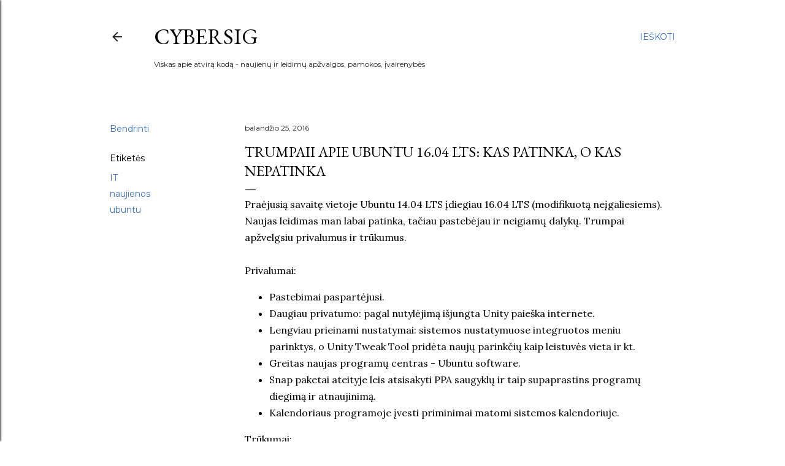

--- FILE ---
content_type: text/html; charset=utf-8
request_url: https://www.google.com/recaptcha/api2/aframe
body_size: 249
content:
<!DOCTYPE HTML><html><head><meta http-equiv="content-type" content="text/html; charset=UTF-8"></head><body><script nonce="dxKtXIdzr7-z2wHEJ_N1fg">/** Anti-fraud and anti-abuse applications only. See google.com/recaptcha */ try{var clients={'sodar':'https://pagead2.googlesyndication.com/pagead/sodar?'};window.addEventListener("message",function(a){try{if(a.source===window.parent){var b=JSON.parse(a.data);var c=clients[b['id']];if(c){var d=document.createElement('img');d.src=c+b['params']+'&rc='+(localStorage.getItem("rc::a")?sessionStorage.getItem("rc::b"):"");window.document.body.appendChild(d);sessionStorage.setItem("rc::e",parseInt(sessionStorage.getItem("rc::e")||0)+1);localStorage.setItem("rc::h",'1768702365162');}}}catch(b){}});window.parent.postMessage("_grecaptcha_ready", "*");}catch(b){}</script></body></html>